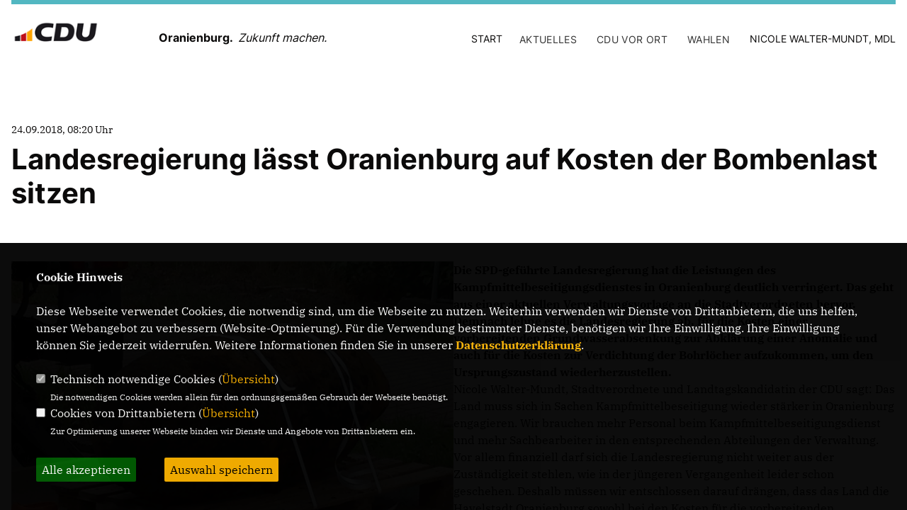

--- FILE ---
content_type: text/html; charset=ISO-8859-1
request_url: https://cdu-oranienburg.de/news/lokal/126/Landesregierung-laesst-Oranienburg-auf-Kosten-der-Bombenlast-sitzen.html
body_size: 6163
content:
<!DOCTYPE html>


<html class="astro-VP7NJRPY" lang="de">
<head>
<title>Landesregierung lässt Oranienburg auf Kosten der Bombenlast sitzen</title>
<meta http-equiv="X-UA-Compatible" content="IE=edge">
		<meta name="viewport" content="width=device-width, initial-scale=1, maximum-scale=1.0, user-scalable=no">
	<meta http-equiv="content-type" content="text/html; charset=iso-8859-1">
<meta http-equiv="Content-Script-Type" content="text/javascript">
<meta http-equiv="Content-Style-Type" content="text/css">
<meta http-equiv="cache-control" content="no-cache">
<meta http-equiv="pragma" content="no-cache">
<meta name="description" content="Die SPD-geführte Landesregierung hat die Leistungen des Kampfmittelbeseitigungsdienstes in Oranienburg deutlich verringert. Das geht aus einer aktuellen Verwaltungsvorlage an die Stadtverordneten hervor. Demnach lehne es die Landesregierung ab, für die Kosten einer vorbereitenden Grundwasserabsenkung zur Abklärung einer Anomalie und auch für die Kosten zur Verdichtung der Bohrlöcher aufzukommen, um den Ursprungszustand wiederherzustellen.
">
<meta name="author" content="CDU Oranienburg">
<meta name="keywords" content="">
<meta name="language" content="de">
<meta property="og:site_name" content="CDU Oranienburg" />
<meta property="og:type" content="website" />
<meta property="og:url" content="https://www.cdu-oranienburg.de/news/lokal/126/Landesregierung-laesst-Oranienburg-auf-Kosten-der-Bombenlast-sitzen.html" />
<meta property="og:title" content="Landesregierung lässt Oranienburg auf Kosten der Bombenlast sitzen" />
<meta property="og:description" content="Die SPD-geführte Landesregierung hat die Leistungen des Kampfmittelbeseitigungsdienstes in Oranienburg deutlich verringert. Das geht aus einer aktuellen Verwaltungsvorlage an die Stadtverordneten hervor. Demnach lehne es die Landesregierung ab, für die Kosten einer vorbereitenden Grundwasserabsenkung zur Abklärung einer Anomalie und auch für die Kosten zur Verdichtung der Bohrlöcher aufzukommen, um den Ursprungszustand wiederherzustellen.
" />
<meta property="og:image" content="https://www.cdu-oranienburg.de/image/news/126.jpg" />
<meta name="twitter:image" content="https://www.cdu-oranienburg.de/image/news/126.jpg" />
<meta data-embetty-server="https://embetty2.sharkness.de">
<script async src="/js/embetty.js"></script>
<meta name="robots" content="index, follow"><style>
.profil1_bild { height: 300px !important;}
</style><link rel="SHORTCUT ICON" type="image/x-icon" href="/image/favicon.ico"><script type="text/javascript" src="/functions/tools.js"></script>
<link rel="stylesheet" type="text/css" href="/css/fonts/fontawesome-free-5.13.0-web/css/all.css">
<link rel="stylesheet" href="/js/fraktion2022/slick/slick.css" />
<link rel="stylesheet" href="/js/fraktion2022/slick/slick-theme.css" />
<link rel="stylesheet" href="/js/fraktion2022/lity/lity.min.css" />
<link rel="stylesheet" href="/css/fraktion2022/style.css" />

<link rel="stylesheet" type="text/css" href="/css/fonts/google/IBM-Plex-Serif/ibm-plex-serif.css"><link rel="stylesheet" type="text/css" href="/css/fonts/google/Inter/inter.css"><link rel="stylesheet" type="text/css" href="/css/fraktion2022/custom_ci.css?817" media="all"><link rel="stylesheet" type="text/css" href="/js/fraktion2022/lightbox/css/lightbox.css" media="all">
<link rel="stylesheet" type="text/css" href="/js/glightbox/dist/css/glightbox.css" />

<link rel="apple-touch-icon" sizes="57x57" href="/image/templates/fraktion2022/favicon/ci/apple-icon-57x57.png">
<link rel="apple-touch-icon" sizes="60x60" href="/image/templates/fraktion2022/favicon/ci/apple-icon-60x60.png">
<link rel="apple-touch-icon" sizes="72x72" href="/image/templates/fraktion2022/favicon/ci/apple-icon-72x72.png">
<link rel="apple-touch-icon" sizes="76x76" href="/image/templates/fraktion2022/favicon/ci/apple-icon-76x76.png">
<link rel="apple-touch-icon" sizes="114x114" href="/image/templates/fraktion2022/favicon/ci/apple-icon-114x114.png">
<link rel="apple-touch-icon" sizes="120x120" href="/image/templates/fraktion2022/favicon/ci/apple-icon-120x120.png">
<link rel="apple-touch-icon" sizes="144x144" href="/image/templates/fraktion2022/favicon/ci/apple-icon-144x144.png">
<link rel="apple-touch-icon" sizes="152x152" href="/image/templates/fraktion2022/favicon/ci/apple-icon-152x152.png">
<link rel="apple-touch-icon" sizes="180x180" href="/image/templates/fraktion2022/favicon/ci/apple-icon-180x180.png">
<link rel="icon" type="image/png" sizes="192x192"  href="/image/templates/fraktion2022/favicon/ci/android-icon-192x192.png">
<link rel="icon" type="image/png" sizes="32x32" href="/image/templates/fraktion2022/favicon/ci/favicon-32x32.png">
<link rel="icon" type="image/png" sizes="96x96" href="/image/templates/fraktion2022/favicon/ci/favicon-96x96.png">
<link rel="icon" type="image/png" sizes="16x16" href="/image/templates/fraktion2022/favicon/ci/favicon-16x16.png">
<link rel="manifest" href="/image/templates/fraktion2022/favicon/ci/site.webmanifest">
<link rel="mask-icon" href="/image/templates/fraktion2022/favicon/ci/safari-pinned-tab.svg" color="#bb232a">
<meta name="msapplication-TileColor" content="#000000">
<meta name="theme-color" content="#ffffff">
<meta name="msapplication-TileColor" content="#000000">
<meta name="theme-color" content="#ffffff">
<link rel="stylesheet" href="/css/fraktion2022/jquery.modal.min.css" />

</head><body class="astro-VP7NJRPY">	<div class="container w-full max-w-7xl astro-VP7NJRPY">
		<header>
			<div class="flag h-[6px] flex -ml-4 lg:-ml-0 astro-3F55GER3">
				<span class="h-full block w-1/3 bg-black astro-3F55GER3"></span>
				<span class="h-full block w-1/3 bg-brand-red astro-3F55GER3"></span>
				<span class="h-full block w-1/3 bg-brand-yellow astro-3F55GER3"></span>
			</div>

			<div class="flex flex-col lg:flex-row justify-between items-end py-3 relative">
				<div class="w-full lg:w-1/2 flex flex-col md:flex-row">
					<a href="/" id="headerlogo_link" class="md:w-1/3">
						<picture><img src="/image/templates/fraktion2022/logo_ci.png" id="headerlogo" alt="Logo CDU Oranienburg" height="43" width="233"></picture>
					</a>
										<div class="logo__headline md:w-1/2 flex justify-start md:justify-end lg:justify-start items-center mt-1-3">
						<span class="text-base font-Inter-Bold">Oranienburg. &nbsp;</span>						<span class="text-base font-Inter-Italic lh0-8">Zukunft machen.</span>					</div>
									</div>
				<div class="menu md:hidden absolute top-5 right-0 h-5 w-5">
					<input type="checkbox" class="menu__checkbox" id="burger">
					<label for="burger">
						<span></span>
						<span></span>
						<span></span>
					</label>
					
					<nav class="md:hidden fixed top-20 right-0 h-full w-full bg-white z-[100]">
						<ul class="nav__mobile flex flex-col md:flex-row justify-start h-full items-center pt-10">											<li class="w-full flex justify-center mb-4">
											<a href="/index.php" class="md:ml-6 font-Inter-Medium text-lg md:text-sm uppercase first:ml-0 ">Start</a></li><li class="w-full flex justify-center items-center flex-col mb-4"><span class="md:ml-6 font-Inter-Medium text-lg md:text-sm uppercase ">Aktuelles</span>										<ul class="nav__submenu md:ml-6 flex flex-col justify-center items-center gap-x-6 pl-6 lg:pl-0" role="navigation"><li><a href="/Stadt-und-Land--Infopost_p_37.html"><span class="title">Stadt & Land - Infopost</span></a></li><li><a href="/Neuigkeiten_p_21.html"><span class="title">Neuigkeiten</span></a></li><li><a href="/Termine_p_22.html"><span class="title">Termine</span></a></li></ul></li><li class="w-full flex justify-center items-center flex-col mb-4"><span class="md:ml-6 font-Inter-Medium text-lg md:text-sm uppercase ">CDU vor Ort</span>										<ul class="nav__submenu md:ml-6 flex flex-col justify-center items-center gap-x-6 pl-6 lg:pl-0" role="navigation"><li><a href="/Vorstand-der-CDU-Oranienburg_p_32.html"><span class="title">Vorstand der CDU Oranienburg</span></a></li><li><a href="/CDU-Fraktion-im-Stadtparlament_p_31.html"><span class="title">CDU-Fraktion im Stadtparlament</span></a></li></ul></li><li class="w-full flex justify-center items-center flex-col mb-4"><span class="md:ml-6 font-Inter-Medium text-lg md:text-sm uppercase ">Wahlen</span>										<ul class="nav__submenu md:ml-6 flex flex-col justify-center items-center gap-x-6 pl-6 lg:pl-0" role="navigation"><li><a href="/Unsere-Kandidaten-fuer-die-SVV_p_41.html"><span class="title">Unsere Kandidaten für die SVV</span></a></li><li><a href="/image/kopfgrafiken/240413_Programm_CDU Oranienburg.pdf">Unser Programm</a></li></ul></li>	
											<li class="w-full flex justify-center mb-4">
											<a href="https://www.nicole-walter-mundt.de/index.html" target="_blank" class="md:ml-6 font-Inter-Medium text-lg md:text-sm uppercase first:ml-0 ">Nicole Walter-Mundt, MdL</a></li>						</ul>
					</nav>
				</div>

				<nav class="w-full lg:w-1/2 hidden md:block">
					<ul class="nav__main flex flex-col md:flex-row md:justify-start lg:justify-end mt-6">											<li class="">
											<a href="/index.php" class="md:ml-6 font-Inter-Medium text-lg md:text-sm uppercase  first:ml-0">Start</a></li><li class=""><span class="md:ml-6 font-Inter-Medium text-lg md:text-sm uppercase ">Aktuelles</span>										<ul class="nav__submenu md:ml-6 flex flex-col w-[300px] md:flex-row gap-x-6 pl-6 lg:pl-0" role="navigation"><li><a href="/Stadt-und-Land--Infopost_p_37.html"><span class="title">Stadt & Land - Infopost</span></a></li><li><a href="/Neuigkeiten_p_21.html"><span class="title">Neuigkeiten</span></a></li><li><a href="/Termine_p_22.html"><span class="title">Termine</span></a></li></ul></li><li class=""><span class="md:ml-6 font-Inter-Medium text-lg md:text-sm uppercase ">CDU vor Ort</span>										<ul class="nav__submenu md:ml-6 flex flex-col w-[300px] md:flex-row gap-x-6 pl-6 lg:pl-0" role="navigation"><li><a href="/Vorstand-der-CDU-Oranienburg_p_32.html"><span class="title">Vorstand der CDU Oranienburg</span></a></li><li><a href="/CDU-Fraktion-im-Stadtparlament_p_31.html"><span class="title">CDU-Fraktion im Stadtparlament</span></a></li></ul></li><li class=""><span class="md:ml-6 font-Inter-Medium text-lg md:text-sm uppercase ">Wahlen</span>										<ul class="nav__submenu md:ml-6 flex flex-col w-[300px] md:flex-row gap-x-6 pl-6 lg:pl-0" role="navigation"><li><a href="/Unsere-Kandidaten-fuer-die-SVV_p_41.html"><span class="title">Unsere Kandidaten für die SVV</span></a></li><li><a class="font-Inter-Medium text-lg md:text-sm uppercase" href="/image/kopfgrafiken/240413_Programm_CDU Oranienburg.pdf">Unser Programm</a></li></ul></li>	
											<li class="">
											<a href="https://www.nicole-walter-mundt.de/index.html" target="_blank" class="md:ml-6 font-Inter-Medium text-lg md:text-sm uppercase ">Nicole Walter-Mundt, MdL</a></li>					</ul>
				</nav>
			</div>
		</header>
		<main>		<div class="teaser__half mt-10 lg:mt-24 pb-10 flex flex-col gap-x-6 border-b-2 border-black">
			<header class="mb-16">
				<span class="mb-2 block text-sm">24.09.2018, 08:20 Uhr				</span>
				<h1 class="mb-2 text-headline-2 leading-headline-2 font-Inter-Bold">
					Landesregierung lässt Oranienburg auf Kosten der Bombenlast sitzen									</h1>
			</header>
			
			<div class="flex flex-col-reverse lg:flex-row-reverse gap-x-6">
				<div class="w-full md:w-full">
					<div class="media-newpress">
						<div class="anreisser">Die SPD-geführte Landesregierung hat die Leistungen des Kampfmittelbeseitigungsdienstes in Oranienburg deutlich verringert. Das geht aus einer aktuellen Verwaltungsvorlage an die Stadtverordneten hervor. Demnach lehne es die Landesregierung ab, für die Kosten einer vorbereitenden Grundwasserabsenkung zur Abklärung einer Anomalie und auch für die Kosten zur Verdichtung der Bohrlöcher aufzukommen, um den Ursprungszustand wiederherzustellen.</div>						Nicole Walter-Mundt, Stadtverordnete und Landtagskandidatin der CDU sagt: Das Land muss sich in Sachen Kampfmittelbeseitigung wieder stärker in Oranienburg engagieren. Wir brauchen mehr Personal beim Kampfmittelbeseitigungsdienst und mehr Sachbearbeiter in den entsprechenden Abteilungen der Verwaltung. Vor allem finanziell darf sich die Landesregierung nicht weiter aus der Zuständigkeit stehlen, wie in der jüngeren Vergangenheit leider schon geschehen. Deshalb müssen wir entschlossen darauf drängen, dass das Land die Havelstadt Oranienburg sowohl bei den Kosten für die vorbereitenden Maßnahmen - wie die Herstellung von wasserfreien Bergegruben - als auch bei jenen zur Wiederherstellung des Ursprungzustandes wieder stärker entlastet.  Vorbereitende Maßnahmen, wie die Grundwasserabsenkung zur Herstellung einer Bergegrube, wurden ursprünglich vom Land Brandenburg übernommen. Aufgrund der hohen Kosten für die Abklärung einer Anomalie auf der „Kuhwiese“ in Oranienburg-Süd, wurden diese Maßnahmen des Kampfmittelbeseitigungsdienstes ersatzlos gestrichen. Auch für die Einholung der notwendigen wasserrechtlichen Erlaubnisse müsse die Stadt nun finanziell einspringen. Die dadurch entstehenden Zusatzkosten belaufen sich auf durchschnittlich 150.000 Euro je Verdachtspunkt. Das heißt: Bei noch 300 vermuteten Bombenblindgänger im Erdreich belaufen sich die zusätzlichen Kosten für den städtischen Haushalt auf mindestens 45 Mio. Euro – Geld, das den Oranienburgern für den dringenden Ausbau von Straßen, Schulen oder Kitas fehlen wird.<div style="float:left;text-align:left;padding-top:20px;margin-top:30px; padding:10px; border:1px solid black;"><a href="/news/lokal/125/Achtung-Schulanfaenger.html" title="Achtung Schulanfänger">Nächster Beitrag <i class="fa fa-arrow-right"></i><br>Achtung Schulanfänger</a></div>					</div>
				</div>
				<div class="w-full md:w-full mb-5 lg:mb-0">
										<picture><a href="/image/news/126.jpg" data-title="" data-lightbox="gallery1"><img src="/image/news/126.jpg" sizes="100vw" alt="" title="" class="w-full"></a></picture>
					<br><br>				</div>
			</div>
		</div>
				<div class="meta relative flex flex-col md:flex-row gap-6 md:pt-8 astro-YNA4VND5">			</div>
				</main>
      
		<footer class="mb-6 border-b-2 border-black astro-YNA4VND5">
			<div class="meta relative flex flex-col md:flex-row gap-6 md:pt-8 astro-YNA4VND5">
				<div class="w-full md:w-1/2 gap-6 astro-YNA4VND5">
															<div class="flex justify-center gap-5 items-center h-1/2 py-4 md:py-0 astro-YNA4VND5" style="text-align:center">
						<a href="https://www.facebook.com/CDUoranienburg" target="_blank"><i class="fab fa-facebook" style="color:#000000;font-size:26px"></i></a>																		<a href="https://www.instagram.com/cdu.oranienburg/" target="_blank"><i class="fab fa-instagram" style="color:#000000;font-size:26px"></i></a>																																									</div>
										<div class="flex astro-YNA4VND5 border-t-2 footerlinkbox">
						<div class="imprint relative w-1/2 flex justify-center items-center py-14 astro-YNA4VND5">
							<a href="/impressum" class="font-Inter-Bold uppercase text-sm astro-YNA4VND5">Impressum</a>
						</div>
						<div class="seven w-1/2 flex justify-center items-center py-14 astro-YNA4VND5">
							<a href="/datenschutz" class="font-Inter-Bold uppercase text-sm astro-YNA4VND5">Datenschutz</a>
						</div>
											</div>
									</div>
	
				<div id="contact_adressen_system" class="flex flex-col w-full md:w-1/2 border-t-2 border-black md:border-0 pt-8 md:pt-0 astro-YNA4VND5">					<section class="flex flex-col astro-YNA4VND5">
						<div class="mb-6 astro-YNA4VND5">
							<h3 class="text-3xl font-Inter-Medium astro-YNA4VND5">CDU Oranienburg</h3>
						</div>
						<div class="address flex flex-col md:flex-row gap-6 border-b-2 py-4 astro-YNA4VND5">							<address class="w-1/2 not-italic astro-YNA4VND5">Berliner Straße 119-125, Südcenter<br>16515 Oranienburg<br>							</address>
						</div>
					</section>
									</div>
			</div>			<div class="meta relative flex flex-col md:flex-row gap-6 md:pt-8 border-t-2 border-black astro-YNA4VND5">
								<div class="w-full md:w-1/2 gap-6 astro-YNA4VND5">
					<div class="flex astro-YNA4VND5 footerlinkbox">
												<div class="imprint relative w-1/2 flex justify-center items-center py-14 astro-YNA4VND5">
							<a href="https://www.cdu-oberhavel.de/" target="_blank" class="font-Inter-Bold uppercase text-sm astro-YNA4VND5">CDU Kreisverband Oberhavel</a>
						</div>
												<div class="imprint relative w-1/2 flex justify-center items-center py-14 astro-YNA4VND5">
							<a href="https://www.cdu-brandenburg.de/" target="_blank" class="font-Inter-Bold uppercase text-sm astro-YNA4VND5">CDU Brandenburg</a>
						</div>	<div class="seven w-1/2 flex justify-center items-center py-14 astro-YNA4VND5">
											<a href="https://www.cdu.de/" target="_blank" class="font-Inter-Bold uppercase text-sm astro-YNA4VND5">CDU Deutschlands</a>
										</div>					</div>
				</div>
											</div>
					</footer>
    </div>
    <script type="text/javascript" src="/js/fraktion2022/jquery-3.7.1.min.js"></script>
	<script type="text/javascript" async src="/js/fraktion2022/jquery.form.min.js"></script>
	<script type="text/javascript" async src="/js/fraktion2022/lightbox/js/lightbox.js"></script>
	<script type="text/javascript" src="/js/glightbox/dist/js/glightbox.min.js"></script>
	<script type="text/javascript" async src="/js/fraktion2022/slick/slick.js"></script>
	<script type="text/javascript" async src="/js/fraktion2022/lity/lity.js"></script>
	<script type="text/javascript">
		$(document).ready(function(){
			$('.startslider').slick({
				dots: false,
				arrows: true,
				infinite: true,
				speed: 2200,
				autoplay: true,
				autoplaySpeed: 5500,
				pauseOnHover: true,
				adaptiveHeight: true,
				//lazyLoad: 'progressive',
				prevArrow: '<div class="slick-prev"></div>',
				nextArrow: '<div class="slick-next"></div>',
			});
		});
	</script>
		<script type="text/javascript" src="/image/slider_dauer_89.js?9359"></script>
	<script type="text/javascript" src="/js/fraktion2022/scripts.js?6501"></script>
	<script type="text/javascript" async src="/js/fraktion2022/app.js?793"></script>
	<script type="text/javascript" src="/js/isotope.js"></script>
	<script type="text/javascript" src="/js/imagesloaded.pkgd.min.js"></script>
		<script type="module" src="/js/FriendlyCaptcha/widget.module.min.js" async defer></script>
	<script nomodule src="/js/FriendlyCaptcha/widget.min.js" async defer></script>
		<script>
				$(document).ready(function(){
			$('#ncd').click(function() { if($(this).is(':checked')){ $('.cok').prop('checked',true); } else { $('.cok').prop('checked',false); } });
			$('#cookie-rebutton').click(function() { $(this).hide(); $('#cookie-disclaimer').show(); });
			$('#cookieclose').click(function() { setCookie ('cookiehinweis1','1',60); checkCookie(1); });
			$('#cookieall').click(function() { setCookie ('cookiehinweis1','2',60); checkCookie(2); $('.cok').each(function() { $(this).prop("checked", true); }); });
			$('#cookieno').click(function()  { setCookie ('cookiehinweis1','3',60); checkCookie(3); });
			$('#cookiesel').click(function() {
				var dcookies = ''; var i = 0;
				$('.cok').each(function() {
					if($(this).is(':checked')){
						if (i>0) { dcookies = dcookies+',';}
						dcookies = dcookies+$(this).attr('idc');
						i++;
					}
				});
				setCookie ('cookiehinweis1','4',60);
				setCookie ('cookiedritt',dcookies,60);
				checkCookie(4);
			});
			checkCookie(0);
		});
			</script>
	<div id="cookie-disclaimer" style="display: none;">
		<style> 
			#cookie-disclaimer{ display:none;position:fixed;padding:10px 0; max-height:100%; overflow:auto; bottom:0;width:100%;z-index:100000;background-color:rgba(0,0,0,1);opacity:0.95;-moz-opacity:0.95;-ms-filter:"progid:DXImageTransform.Microsoft.Alpha(Opacity=95)";filter:alpha(opacity=90) }
			#cookie-disclaimer-content{ padding:2%;width:96%;margin-left:auto;margin-right:auto;text-align:left;color:#FFFFFF; font-size: 16px; }
			#cookie-disclaimer-content a { font-weight:bold;color:#FAB200 !important; text-decoration: none; }
			.btn_cookieall { float:left; background: #005c02; color: #FFFFFF; border-radius:2px; padding: 5px 8px; margin: -3px 10px 0px 0px; cursor:pointer; }
			.btn_cookieno  { display:none;float:left; background: #CCCCCC; color: #000000; border-radius:2px; padding: 5px 8px; margin: -3px 10px 0px 30px; cursor:pointer; }
			.btn_cookiesel { float:left; background:#FAB200; color: #000000; border-radius:2px; padding: 5px 8px; margin: -3px 10px 0px 30px; cursor:pointer; }
			
			@media all and (max-width: 1355px){
				#cookie-disclaimer-content{ font-size:16px; }
			}
			@media all and (max-width: 800px){
				.btn_cookieall { font-size:12px; float:left; background: #005c02; color: #FFFFFF; border-radius:2px; padding: 5px 8px; margin: -3px 10px 0px 0px; cursor:pointer; }
				.btn_cookieno  { font-size:12px; display:none;float:left; background: #CCCCCC; color: #000000; border-radius:2px; padding: 5px 8px; margin: -3px 10px 0px 30px; cursor:pointer; }
				.btn_cookiesel { font-size:12px; float:left; background:#FAB200; color: #000000; border-radius:2px; padding: 5px 8px; margin: -3px 10px 0px 30px; cursor:pointer; }
			}
		</style>
		<div id="cookie-disclaimer-content"><strong>Cookie Hinweis</strong><br /><br />Diese Webseite verwendet Cookies, die notwendig sind, um die Webseite zu nutzen. Weiterhin verwenden wir Dienste von Drittanbietern, die uns helfen, unser Webangebot zu verbessern (Website-Optmierung). F&uuml;r die Verwendung bestimmter Dienste, ben&ouml;tigen wir Ihre Einwilligung. Ihre Einwilligung k&ouml;nnen Sie jederzeit widerrufen. Weitere Informationen finden Sie in unserer <a href="/datenschutz">Datenschutzerkl&auml;rung</a>.			<br><br>
			<div style="float:left; width:100%;">
				<div style="width:20px;float:left;"><input type="checkbox" name="nc" id="nc" checked disabled readonly></div>
				<div style="float:left;width:90%;font-size:16px;">
					Technisch notwendige Cookies (<span onclick="$('#ncc').toggle('slow');" style="cursor:pointer; color:#FAB200">Übersicht</span>)<br>
					<span style="font-size:12px">Die notwendigen Cookies werden allein für den ordnungsgemäßen Gebrauch der Webseite benötigt. </span>
					<div id="ncc" style="display: none; padding: 20px 0px">
						<div style="float:left; width:100%;">
							<div style="width:20px;float:left;"><input type="checkbox" name="nc1" id="nc1" checked disabled readonly></div>
							<div style="float:left;">
								Javascipt<br>
								<span style="font-size:12px">Dieser Cookie (PHPSESSION) wird gesetzt, ob zu prüfen, ob Cookies generell verwendet werden können und speichert dies in einer eindeutigen ID.</span>
							</div>
						</div>
						<div style="float:left; width:100%;">
							<div style="width:20px;float:left;"><input type="checkbox" name="nc1" id="nc1" checked disabled readonly></div>
							<div style="float:left;">
								Cookie-Verwaltung<br>
								<span style="font-size:12px">Diese Cookies ("cookiehinweis1","cookiedritt") speichert Ihre gewählte Einstellungen zum Cookie-Management.</span>
							</div>
						</div>
					</div>
				</div>
			</div>			<div style="float:left; width:100%;">
				<div style="width:20px;float:left;"><input type="checkbox" name="ncd" id="ncd" class="dritt"></div>
				<div style="float:left;font-size:16px;width:90%">
					Cookies von Drittanbietern (<span onclick="$('#ncc2').toggle('slow');" style="cursor:pointer; color:#FAB200">Übersicht</span>)<br>
					<span style="font-size:12px">Zur Optimierung unserer Webseite binden wir Dienste und Angebote von Drittanbietern ein.</span>
					<div id="ncc2" style="display: none; padding: 20px 0px;  ">																																																																																																																																																							<div style="float:left; width:100%;margin-bottom:10px;">
									<div style="width:20px;float:left;">
										<input type="checkbox"  name="nc2_32" id="nc2_32" class="cok" idc="32">
									</div>
									<div style="float:left; width:95%;">
										Google Maps<br><span style="font-size:12px">Google Maps dient der Veranstaltungsplanung und der Erleichterung der Kontaktaufnahme.<br>Ich akzeptiere die Einbindung von Google Maps.</span>
									</div>
								</div>
																																																																																																																																	</div>			
				</div>
			</div>
						<div style="float:left; width:100%;padding:30px 0;">
								<div id="cookieall" class="btn_cookieall">Alle akzeptieren</div>
				<div id="cookieno" class="btn_cookieno">Alle ablehnen</div>
				<div id="cookiesel" class="btn_cookiesel">Auswahl speichern</div>
							</div>
		</div>
	</div>
	<div id="cookie-content" style="display: none;"></div>
	<div id="cookie-rebutton" style="display:none;cursor:pointer;font-size:10px; position:fixed;left:0; bottom:0;padding: 0 2px;color:#FFFFFF; z-index:100000;background-color:rgba(0,0,0,1);opacity:0.9;-moz-opacity:0.9;-ms-filter:'progid:DXImageTransform.Microsoft.Alpha(Opacity=90)';filter:alpha(opacity=90)">Cookie-Einstellungen</div>
</body>
</html>


--- FILE ---
content_type: text/javascript
request_url: https://cdu-oranienburg.de/js/fraktion2022/app.js?793
body_size: 1330
content:
const moreLinks = document.querySelectorAll(".get-more-person");
const personTeasers = document.querySelectorAll(".teaser__person");
const menuCheckbox = document.querySelector('.menu__checkbox');

const hideBodyClass = () => {
	document.body.classList.remove('overflow-hidden');
}

menuCheckbox.addEventListener('change', (e) => {
	if (!!e.target.checked) {
		document.body.classList.add('overflow-hidden');
	} else {
		document.body.classList.remove('overflow-hidden');
	}
});

window.addEventListener('resize', () => {
	hideBodyClass();
	menuCheckbox.checked = false;
});

moreLinks.forEach((element) => {
	element.addEventListener('click', (e) => {
		e.preventDefault();

		const parent = element.closest('.teaser');
		const teaserCloseButton = parent.querySelector('.teaser-close');

		document.querySelectorAll('.teaser-close').forEach(el => el.classList.add('hidden'))

		personTeasers.forEach(teaser => {
			teaser.classList.remove('col-span-3', 'active');
			teaser.removeAttribute('data-teaser-mode');
		});
		teaserCloseButton.addEventListener('click', (e) => {
			e.target.classList.add('hidden');
			parent.classList.remove('col-span-3', 'active');
		});
		parent.classList.add('col-span-3', 'active');
		parent.setAttribute('data-teaser-mode', 'wide');
		teaserCloseButton.classList.remove('hidden');

		parent.scrollIntoView({
			behavior: 'smooth',
			block: 'center'
		})
	});
});

/* ExtraCode Sharkness */
$(document).on( "click", ".newspages", function() {
    var nr = $(this).attr("nr");
	var nc = parseInt(nr) + 1;
    var ismr = $(this).attr("ismr");
    var fensterbreite = $(window).width();
    var fensterhoehe  = $(window).height();
	/*$('.section--news-list-items').hide();*/
    if (fensterbreite>768) {
        $('#newspage_'+ismr+'_'+nr).css("display","grid");
		$('.nc' + nc).css("display","flex");
    } else {
        $('#newspage_'+ismr+'_'+nr).css("display","block");
		$('.nc' + nc).css("display","block");
    }
    /*
    $([document.documentElement, document.body]).animate({
        scrollTop: $(".section--news-list").offset().top-50
    }, 400);
    */
    $(this).hide();
	$('#allnews_'+ismr+'_'+nr).hide();
});

$( document ).ready(function() {
    var $grid = $('.socialwall2').isotope();
    $grid.imagesLoaded().progress( function() { $grid.isotope(); });
    
    $('.filter-button-group').on( 'click', 'button', function() {
      var filterValue = $(this).attr('data-filter');
      $grid.isotope({ filter: filterValue });
    });
    
    var filters = [];
    $('.sm-filters').on( 'click', '.button-all', function( event ) {
      var $this = $(this);
      var $buttonGroup = $this.parents('.button-group-all');
      var filterGroup = $buttonGroup.attr('data-filter-group');
      filters[ filterGroup ] = $this.attr('data-filter');
      var filterValue = concatValues( filters );
      $grid.isotope({ filter: filterValue });
    });
    
    $('.button-group-all').each( function( i, buttonGroup ) {
        var $buttonGroup = $( buttonGroup );
        $buttonGroup.on( 'click', 'button', function( event ) {
            $buttonGroup.find('.is-checked').removeClass('is-checked');
            var $button = $( event.currentTarget );
            $button.addClass('is-checked');
        });
    });
    
    function concatValues( obj ) {
      var value = '';
      for ( var prop in obj ) { value += obj[ prop ]; }
      return value;
    }
	setTimeout(function(){ $('.socialwall2').isotope(); }, 3000);
});

document.addEventListener("DOMContentLoaded", function() {
    var textContainers = document.querySelectorAll('.sm-post_message');

    textContainers.forEach(function(container) {
        var text = container.querySelector('.smtext');
        var link = container.querySelector('.smweiter');

        var fullHeight = text.scrollHeight;
        fullHeight = 84;
        text.style.display = '-webkit-box';
        text.style.webkitBoxOrient = 'vertical';
        text.style.webkitLineClamp = '5';

        var clippedHeight = text.scrollHeight;
        
        if (fullHeight < clippedHeight) {
            link.style.display = 'block';
        }

        link.addEventListener('click', function() {
            text.style.display = 'block';
            text.style.webkitBoxOrient = 'initial';
            text.style.webkitLineClamp = 'initial';
            text.style.maxHeight = 'none';
            link.style.display = 'none';
			$('.socialwall2').isotope();
        });
    });
});